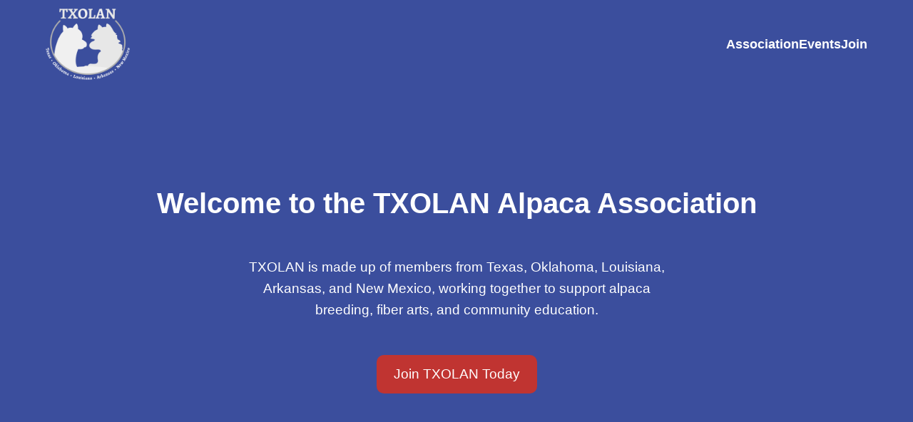

--- FILE ---
content_type: text/html
request_url: https://www.txolan.org/?id=8794&title=2022-txolan-continues-with-double-show-action
body_size: 1160
content:
<!DOCTYPE html>
<html lang="en">
<head>
    <meta charset="UTF-8">
    <meta name="viewport" content="width=device-width, initial-scale=1.0">
    <title>TXOLAN Alpaca Association</title>
    <link rel="stylesheet" href="css/main3.css">
</head>
<body>
    <div class="header-container">
        <div class="container">
            <!-- header -->
            <nav class="nav">
                <a href="index.html" class="nav-logo"><img src="img/logo.png" alt="TXOLAN Logo"></a>
                <button class="menu-toggle" onclick="toggleMenu()">☰</button>
                <div class="nav-links">
                    <a href="association.html">Association</a>
                    <a href="events.html">Events</a>
                    <a href="join.html">Join</a>
                    <!-- <a href="pay-dues.html">Pay Dues</a>
                    <a href="events.html">Events</a>
                    <a href="#sponsors">Sponsors</a> -->
                </div>
            </nav>
            <!-- /header -->
            <section class="hero">
                <h1>Welcome to the TXOLAN Alpaca Association</h1>
                <p>TXOLAN is made up of members from Texas, Oklahoma, Louisiana, Arkansas, and New Mexico, working together to support alpaca breeding, fiber arts, and community education.</p>
                <a href="join.html" class="cta">Join TXOLAN Today</a>
            </section>
        </div>
    </div>
    
    <section id="membership" class="section">
        <h2>Why Join?</h2>
        <div class="grid">
            <div><strong>Community</strong><p>Connect with alpaca breeders, owners, and fiber artists across Texas, Oklahoma, Louisiana, Arkansas, and New Mexico.</p></div>
            <div><strong>Opportunity</strong><p>Participate in our annual event, promote your farm and fiber products, and grow your alpaca business or hobby.</p></div>
            <div><strong>Support</strong><p>Your membership helps sustain the regional alpaca industry and ensures the success of TXOLAN events.</p></div>
        </div>
        <a href="join.html" class="cta">Join Now</a>
    </section>
    
    <section id="event" class="section">
        <h2>Upcoming Events</h2>
        <p>Join us next year for the 2026 TXOLAN Sweetheart Spectacular & Bluebonnet Stakes.</p>
        <a href="events.html" class="button">Learn More</a>
    </section>
    
    <!-- <section id="sponsors" class="section sponsors">
        <h2>2025 Sponsors</h2>
        <div>
            <img src="sponsor1.png" alt="Sponsor 1">
            <img src="sponsor2.png" alt="Sponsor 2">
            <img src="sponsor3.png" alt="Sponsor 3">
        </div>
    </section> -->

    <!-- footer -->
    <section class="signup-section">
        <div class="signup-container">
            <h2>Join Our Newsletter (COMING SOON)</h2>
            <p>Subscribe to stay up to date with the latest features, updates, and insights.</p>
            <form>
                <input type="email" placeholder="Enter your email address" required>
                <button type="submit">Subscribe</button>
            </form>
        </div>
    </section>

    <footer>
        <p>Contact us: txolanevent@gmail.com</p>
        <p>&copy; 2025 K1 Consulting. All rights reserved.</p>
    </footer>
    <!-- /footer -->

    <script>
        function toggleMenu() {
            const navLinks = document.querySelector('.nav-links');
            navLinks.style.display = navLinks.style.display === 'flex' ? 'none' : 'flex';
        }
    </script>
</body>
</html>


--- FILE ---
content_type: text/css
request_url: https://www.txolan.org/css/main3.css
body_size: 1758
content:
body { text-align: center; margin: 0; background: #e6d6b8; color: black; font-family: 'Arial', sans-serif; line-height: 1.6; }
a, a:link, a:visited {
    color: #0090ab;
}
a:active {
    color:#000;
}
        .header-container { background: #3b4e9d; padding: 0; color: white; box-shadow: 0 2px 4px rgba(0,0,0,0.2); /* subtle drop shadow */ }

        .header-container > .container {
            width: 90%;
            max-width: 1200px;
            margin: 0 auto;
        }
        



/* NAV */
.nav {
    display: flex;
    justify-content: space-between;
    align-items: center;
    padding: 0.75rem 0; /* slightly reduced vertical padding for tighter band */
    background: #3b4e9d;
    margin: 0;
}

/* LOGO */
.nav-logo img {
    height: 100px; /* full size on desktop */
    padding: 0;
    transition: height 0.3s ease; /* smooth transition */
}

/* NAV LINKS */
.nav-links {
    display: flex;
    gap: 1.5rem;
}




/* NAV LINK STYLING */
.nav a {
    color: white;
    text-decoration: none;
    font-weight: bold;
    font-size: 1.1rem;
}

/* MOBILE RESPONSIVE TWEAKS */
/* @media (max-width: 768px) {
    .nav-logo img {
        height: 60px;
    }
    .nav-links {
        gap: 1rem;
    }
} */

@media (max-width: 768px) {
    .nav {
        align-items: center;
    }
    .menu-toggle {
        align-self: center; /* make sure button stays vertically centered */
    }
    .nav-logo img {
        height: 60px;
    }

    
    


}

        



        /* Responsive Navigation */
        /* .nav { display: flex; justify-content: space-between; align-items: center; padding: 1rem; background: #3b4e9d; margin: 0; } */
        .nav-logo { display: flex; align-items: center; }
        /* .nav-logo img { height: 100px; padding: 5px; } */
        /* .nav-links { display: flex; gap: 1rem; } */
        /* .nav a { color: white; text-decoration: none; font-weight: bold; font-size: 1.1rem; } */
        .menu-toggle { display: none; font-size: 1.5rem; background: none; border: none; color: white; cursor: pointer; }
        
        @media (max-width: 768px) {
            .nav-links { display: none; flex-direction: column; position: absolute; top: 70px; left: 0; width: 100%; background: #3b4e9d; padding: 1rem; }
            .nav-links a { display: block; padding: 0.5rem 0; }
            .menu-toggle { align-self: center; display: block; margin-left: 0.5rem; }
            .nav {
                align-items: center;
            }
            .nav-logo img {
                height: 60px;
            }
        }
        
        /* Hero Section */
        .hero { padding: 6rem 1rem; background: #3b4e9d; color: white; display: flex; flex-direction: column; align-items: center; justify-content: center; }
        .hero h1 { margin-bottom: 1.5rem; font-size: 2.5rem; font-weight: bold; }
        .hero p { max-width: 600px; margin-bottom: 2rem; font-size: 1.2rem; }
        .cta { margin-top: 1rem; background: #c03431; color: white; border: none; padding: 12px 24px; font-size: 1.2rem; text-decoration: none; display: inline-block; border-radius: 10px; }
        .cta:hover { opacity: 0.9; }
        a.cta, a:link.cta, a:visited.cta { color: #fff; }
        a:active.cta { color: #000; }
        
        /* General Sections */
        .section { padding: 4rem 1.5rem; background: #e6d6b8; color: black; }
        .section h2 { color: black; font-size: 2rem; font-weight: bold; margin-bottom: 1rem; } 
        .section p, .section div { color: black; font-size: 1.1rem; }
        
        /* Three Column Grid */
        .grid { display: flex; justify-content: space-between; gap: 2rem; flex-wrap: nowrap; max-width: 1200px; margin: auto; }
        .grid div { flex: 1; min-width: 320px; max-width: 500px; padding: 2rem; text-align: center; }
        .grid p { max-width: 100%; margin: auto; }
        .grid p { max-width: 90%; margin: auto; }
        
        @media (max-width: 768px) { .grid { flex-wrap: wrap; justify-content: center; } .grid div { max-width: 90%; } }
        
        /* Button Styling */
        .button { margin-top: 2rem; border-radius: 10px; }
        
        /* Sponsors Section */
        .sponsors img { max-width: 100%; height: auto; max-height: 50px; margin: 0.5rem; }
        
        footer { padding: 1rem; background: #3b4e9d; color: white; text-align: center; }



        main {
            margin:0px 20px 50px 20px;
        }






/* Scope styles specifically to the association page */
main {
    width: 90%;
    max-width: 1200px;
    margin: auto;
    padding: 20px;
    text-align: left;
}

/* Styling for each section container */
main .container {
    padding: 20px;
    margin-bottom: 40px;
}

/* Headings inside the Association page */
main .container h1, 
main .container h2 {
    text-align: left;
    color: #3b4e9d;
    font-weight: bold;
    margin-bottom: 15px;
}

/* Paragraph styling */
main .container p {
    font-size: 1.1rem;
    line-height: 1.6;
}




















/* Tables styling specific to association page */
#association-page table {
    width: 100%;
    border-collapse: collapse;
    margin-top: 20px;
    border-radius: 8px;
    overflow: hidden;
    box-shadow: 0 2px 5px rgba(0, 0, 0, 0.1);
}

#association-page th, 
#association-page td {
    border: 1px solid rgba(0, 0, 0, 0.1);
    padding: 12px;
    text-align: left;
}

#association-page th {
    background-color: #3b4e9d;
    color: white;
    font-weight: bold;
}

#association-page tr:nth-child(even) {
    background: rgba(0, 0, 0, 0.03);
}

#association-page tr:nth-child(odd) {
    background: rgba(255, 255, 255, .1);
}

/* Responsive Design */
@media (max-width: 768px) {
    #association-page {
        width: 95%;
        padding: 10px;
    }
    
    #association-page th, 
    #association-page td {
        padding: 8px;
        font-size: 14px;
    }
}








        


/* footer {
    background: #3b4e9d;
    color: white;
    padding: 40px 20px;
    text-align: left;
    border-top: 20px solid #c03431;
} */

/* Newsletter Section */
section.signup-section {
    margin:0;
}
.signup-section {
    background-color: #c03431;
    padding: 40px 20px;
    text-align: center;
    color: #fff;
}
.signup-container {
    max-width: 600px;
    margin: 0 auto;
}
.signup-container h2 {
    color: #fff;
    margin-bottom: 20px;
}
.signup-container p {
    color: #fff;
    margin-bottom: 30px;
}
.signup-container form {
    display: flex;
    flex-direction: column;
    align-items: center;
}
.signup-container input[type="email"] {
    padding: 10px;
    border-radius: 5px;
    border: 1px solid #ccc;
    margin-bottom: 10px;
    background-color: white;
}
.signup-container button[type="submit"] {
    background-color: #0090ab;
    color: white;
    border: none;
    padding: 10px 20px;
    border-radius: 5px;
    cursor: pointer;
}



/* membership table */
.membership-table {
    width: 100%;
    border-collapse: collapse;
    margin-top: 20px;
    border-radius: 8px;
    overflow: hidden;
    box-shadow: 0 2px 5px rgba(0, 0, 0, 0.1);
}

.membership-table th, .membership-table td {
    padding: 12px;
    border: 1px solid rgba(0, 0, 0, 0.1); /* Matching border to the header */
    text-align: left;
}

.membership-table th {
    background-color: #3b4e9d;
    color: white;
}

.membership-table tbody tr:nth-child(even) {
    background: rgba(0, 0, 0, 0.03); /* Light but distinct alternate row color */
}

.membership-table tbody tr:nth-child(odd) {
    background: rgba(255, 255, 255, .1); /* Site background color for odd rows */
}